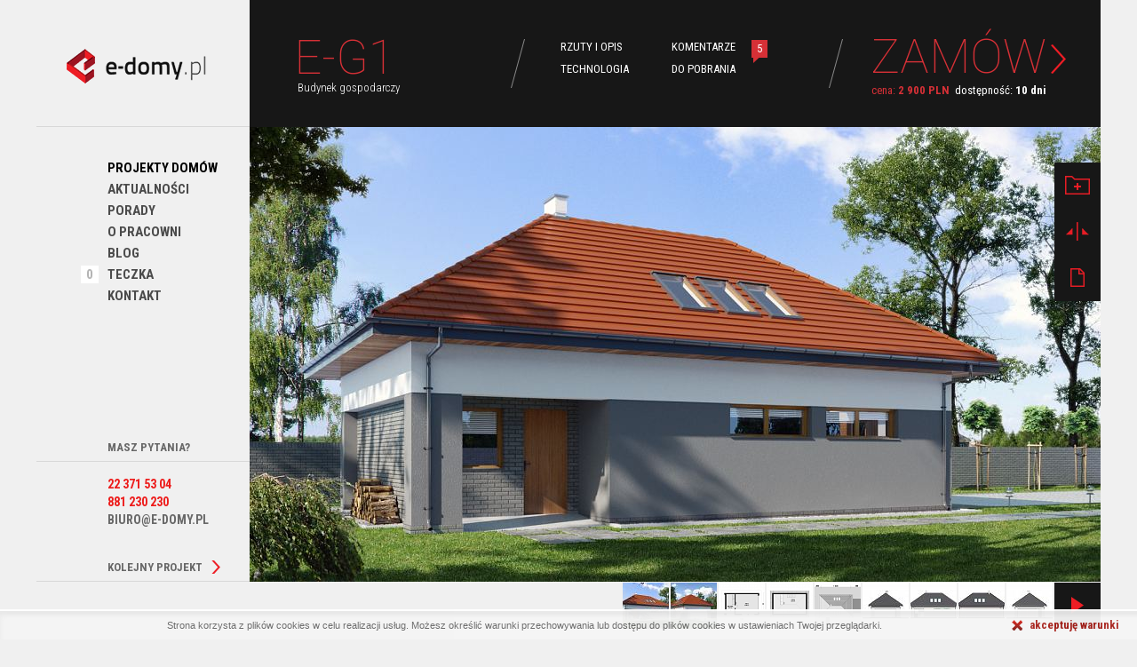

--- FILE ---
content_type: text/html; charset=UTF-8
request_url: https://www.e-domy.pl/projekt-domu-e-g1-budynek-gospodarczy.html?idk=17
body_size: 15199
content:
<!doctype html>
<html lang="pl">
<head>
<meta charset="utf-8">
 <title>E-G1 - E-DOMY.pl Projekty domów</title>

<link rel="dns-prefetch" href="//s.w.org"/>

 
<meta name="Description"
 content="Projekt domu E-G1 ⭐ Budynek gospodarczy ➤ Wybierz projekt idealny dla Ciebie!"/>
<meta name="Keywords" content=""/>
<meta name="Author" content="Mass Internet - www.massinternet.pl"/>
<meta name="revisit-after" content="2 days"/>
<meta name="robots"
 content="index, follow, all"/>
<meta name="viewport" content="width=device-width">
 <meta http-equiv="Cache-control" content="public">
 <meta name="google-site-verification" content="HCYKlc57knQW0J6ZmvOOgBYPE8Nccx6Hr9W4ZOdtaPQ"/>
<meta name="google-site-verification" content="v3B4pDto3rFgYEBM4ywgFusYCpE5uq4jDzKaAuZ9S7s"/>
<meta name="google-site-verification" content="9ELIG2y75VMmhkVHz0IZEnnviwDmQ84IqjbtKk2zmqM"/>
<meta name="google-site-verification" content="fRc3miiRT6QJmMGY_nIj8HsOU6cpVUVhmQPesHDA1yc"/>

<link rel="dns-prefetch" href="https://connect.facebook.net/">
<link rel="dns-prefetch" href="https://www.google-analytics.com/">
<link rel="dns-prefetch" href="https://stats.g.doubleclick.net/">
<link rel="dns-prefetch" href="https://www.google.pl/">
<link rel="dns-prefetch" href="https://www.google.com/">
<link rel="dns-prefetch" href="https://www.googletagmanager.com/">

 <link rel="canonical" href="https://www.e-domy.pl/projekt-domu-e-g1-budynek-gospodarczy.html"/>
 
<link rel="stylesheet" type="text/css" href="https://www.e-domy.pl/css/edomy.css">

<script src="https://www.e-domy.pl/js/edomy.js"></script>

 
<!--[if IE]>
<meta http-equiv="X-UA-Compatible" content="IE=Edge,chrome=1"><![endif]-->
<!--[if lt IE 9]>
<script src="//html5shiv.googlecode.com/svn/trunk/html5.js"></script>
<![endif]-->
<script type="text/javascript">
 
$(function () {
var availableTags = [
 
 'E-101 | Prosty dom z poddaszem', 'E-102 | Nowoczesny dom z poddaszem', 'E-103 | Tradycyjny projekt domu', 'E-104 | Mały tradycyjny dom', 'E-105 | Dom w kształcie litery L', 'E-106 | Podmiejska rezydencja', 'E-107 | Mały dom na wąską działkę', 'E-107a | Dom z gabinetem na wąskie działki', 'E-108 | Duży dom z poddaszem', 'E-109 | Dom piętrowy na wąską działkę', 'E-110 | Dom o charakterze rezydencjonalnym', 'E-111 | Mały dom z garażem w bryle', 'E-112 | Dom parterowy bez garażu', 'E-113 | Mały dom z dużą kotłownią', 'E-114 | Niewielki dom parterowy', 'E-115 | Dom parterowy z 3 sypialniami', 'E-116 | Niewielki dom parterowy', 'E-117 | Dom z antresolą', 'E-118 | Komfortowy dom parterowy', 'E-119 | Dom parterowy z 4 sypialniami', 'E-120 | Dom parterowy na szeroką działkę', 'E-121 | Przestronny dom na wąską działkę', 'E-122 | Dom z tarasem nad garażem', 'E-123 | Dom piętrowy, mała rezydencja', 'E-124 | Dom piętrowy z tarasem na piętrze', 'E-125 | Prosty dom piętrowy', 'E-126 | Dom z tarasem nad garażem', 'E-127 | Dom z dachem dwuspadowym', 'E-128 | Dom z dużą jadalnią i tarasem', 'E-129 | Dom z antresolą', 'E-130 | Dom z pokojem gościnnym', 'E-131 | Parterowy dom z 2 sypialniami', 'E-132 | Prosty dom parterowy', 'E-133 | Dom parterowy z 3 sypialniami', 'E-133a | Dom parterowy z 2 sypialniami', 'E-134 | Dom z poddaszem użytkowym', 'E-135 | Parterowy z wjazdem od południa', 'E-136 | Dom nowoczesny dwuspadowy', 'E-137 | Dom piętrowy z płaskim dachem', 'E-138 | Nowoczesny dom z płaskim dachem', 'E-139 | Dom piętrowy na wąską działkę', 'E-140 | Dom z poddaszem, na wąską działkę', 'E-141 | Mały dom z opcją poddasza', 'E-142 | Dom z poddaszem z dużą łazienką', 'E-143 | Kompaktowy dom z poddaszem', 'E-144 | Dom parterowy z dużym garażem', 'E-145 | Dom parterowy z trzema sypialniami', 'E-146 | Dom z gabinetem od frontu', 'E-147 | Nowoczesny dom z wykuszem', 'E-148 | Projekt dużej rezydencji', 'E-149 | Komfortowa rezydencja', 'E-150 | Mała rezydencja', 'E-151 | Duży dom parterowy', 'E-152 | Dom parterowy z trzema sypialniami', 'E-153 | Komfortowy dom parterowy', 'E-154 | Dom parterowy bez garażu', 'E-155 | Mały dom parterowy', 'E-156 | Parterowy dom z 2 sypialniami', 'E-157 | Dom z tarasem przy jadalni', 'E-158 | Dom z gabinetem i 4 sypialniami', 'E-159 | Dom z 4 sypialniami i garażem', 'E-160 | Mały dom z poddaszem', 'E-161 | Mały dom z czterema pokojami', 'E-162 | Rezydencja na wąską działkę', 'E-163 | Mała rezydencja na wąska działkę', 'E-164 | Dom z poddaszem na wąską działkę', 'E-164a | Dom z rozbudowaną sypialnią', 'E-165 | Dom z gabinetem od frontu', 'E-166 | Dom z wejściem od południa', 'E-166a | Dom piętrowy z bocznym tarasem', 'E-167 | Prosty dom z biblioteką', 'E-168 | Dom z pokojem od frontu', 'E-169 | Nowoczesny dom bez okapów', 'E-170 | Niewielki dom z garażem', 'E-171 | Mały dom z garażem w bryle', 'E-171a | Prosty dom z dwuspadowym dachem', 'E-172 | Z prostym dachem bez garażu', 'E-173 | Dom bez garażu na wąską działkę', 'E-174 | Dom parterowy z tarasem z boku', 'E-175 | Dom parterowy z dużym salonem', 'E-176 | Parterowy dom o zwartej bryle', 'E-177 | Dom z poddaszem na wąską działkę', 'E-178 | Rezydencja z garażem', 'E-179 | Symetryczny dom parterowy', 'E-179a | Dom parterowy o symetrycznym dachu', 'E-180 | Funkcjonalny dom na wąską działkę', 'E-181 | Duży dom parterowy', 'E-182 | Dom parterowy z płaskim dachem', 'E-182a | Dom z płaskim dachem i 3 sypialniami', 'E-183 | Parterowy dom z płaskim dachem', 'E-184 | Dom parterowy dwuspadowy', 'E-185 | Mały dom parterowy', 'E-185a | Prosty dom parterowy', 'E-186 | Rezydencja dla licznej rodziny', 'E-187 | Nowoczesny dom z tarasami', 'E-188 | Mały dom z poddaszem', 'E-189 | Tradycyjny dom z dużym garażem', 'E-190 | Symetryczny tradycyjny dom', 'E-191 | Tradycyjny dom dwuspadowy', 'E-192 | Mały dom bez garażu', 'E-193 | Prosty dom dwuspadowy', 'E-194 | Mały dom na wąskie działki', 'E-195 | Prosty dom komfortowy', 'E-196 | Tradycyjny dom z lukarną', 'E-197 | Dom dwuspadowy z lukarną', 'E-198 | Dom z pokojem od frontu', 'E-199 | Dom z 3 sypialniami', 'E-200 | Mały dom piętrowy na wąską działkę', 'E-201 | Piętrowy dom na wąską działkę', 'E-202 | Z wjazdem od południa', 'E-203 | Dom na wąskie działki', 'E-203a | Dom dwuspadowy na wąskie działki', 'E-204 | Nowoczesny dom piętrowy', 'E-205 | Dom parterowy z płaskim dachem', 'E-205a | Dom parterowy z rozbudowaną sypialnią', 'E-206 | Dom z gabinetem od frontu', 'E-207 | Projekt domu z poddaszem', 'E-208 | Zwarty dom z 5 pokojami', 'E-209 | Dom dla dużej rodziny', 'E-210 | Dom dla rodziny wielopokoleniowej', 'E-211 | Dom z poddaszem i 5 sypialniami', 'E-212 | Dom z poddaszem i gabinetem', 'E-213 | Mały dom z 4 sypialniami', 'E-214 | Dom na wąską działkę', 'E-215 | Dom z czterema sypialniami', 'E-216 | Kompaktowy dom dwuspadowy', 'E-217 | Rezydencja na wąską działkę', 'E-218 | Rezydencja z dużym salonem', 'E-219 | Rozbudowana rezydencja', 'E-220 | Rezydencja z pokojem seniora', 'E-221 | Mały dom z widokiem', 'E-222 | Mały dom z 4 pokojami', 'E-223 | Prosty dom z poddaszem', 'E-224 | Dom z kuchnią od ogrodu', 'E-225 | Komfortowy dom czterospadowy', 'E-226 | Dom z 4 sypialniami i gabinetem ', 'E-226a | Wygodny dom o małym metrażu', 'E-227 | Zwarty dom parterowy', 'E-228 | Dom parterowy z bocznym tarasem', 'E-229 | Dom parterowy z garażem', 'E-230 | Mały dom symetryczny', 'E-230a | Dom parterowy z 3 sypialniami', 'E-231 | Parterowy dom o zwartej bryle', 'E-231a | Zwarty dom z bocznym tarasem', 'E-232 | Symetryczny dom z 3 sypialniami', 'E-233 | Wygodny dom parterowy', 'E-234 | Nowoczesny dom dla licznej rodziny', 'E-235 | Dom parterowy z gabinetem', 'E-236 | Dom ze strychem nad garażem', 'E-237 | Dom z dwuspadowym dachem', 'E-238 | Funkcjonalny dom parterowy', 'E-238a | Dom na planie kwadratu, z gabinetem', 'E-239 | Wygodny dom symetryczny', 'E-240 | Dom parterowy z trzema sypialniami', 'E-241 | Funkcjonalny dom z poddaszem', 'E-242 | Dom z poddaszem i garażem na 1 auto', 'E-243 | Dom z prostym dachem dwuspadowym', 'E-243a | Wygodny dom z 3 sypialniami', 'E-243b | Parterowy dom bez okapu', 'E-244 | Dom namiotowy z 2 sypialniami', 'E-244a | Dom namiotowy z 3 sypialniami', 'E-244b | Dom namiotowy z pokojem od frontu', 'E-245 | Rodzinny dom z 5 pokojami', 'E-245a | Funkcjonalny dom parterowy', 'E-246 | Duży dom parterowy', 'E-247 | Funkcjonalny dom parterowy', 'E-247a | Zwarty dom z pokojem od wjazdu', 'E-248 | Dom parterowy', 'E-249 | Parterowy dom dwuspadowy', 'E-250 | Dom parterowy z tarasem z boku', 'E-251 | Dom parterowy z bocznym tarasem', 'E-252 | Nowoczesny dom z garażem', 'E-253 | Parterowy dom z płaskim dachem', 'E-254 | Dom o tradycyjnej bryle', 'E-255 | Dom z dwuspadowym dachem', 'E-255a | Dom z wysokim salonem', 'E-256 | Optymalny dom na wąskie działki', 'E-257 | Wygodny dom z dwuspadowym dachem', 'E-258 | Dom w typie nowoczesnej stodoły', 'E-259 | Dom nowoczesny z podwójnym garażem', 'E-260 | Dom typu stodoła z dwoma garażami', 'E-261 | Funkcjonalny dom parterowy', 'E-262 | Komfortowy dom parterowy z gabinetem', 'E-263 | Mały dom parterowy z 2 sypialniami', 'E-264 | Parterowy dom dla dużej rodziny', 'E-264a | Parterowy dom z rozbudowaną sypialnią', 'E-265 | Prosty dom z dużym garażem', 'E-265a | Dom dwuspadowy z antresolą', 'E-266 | Zwarty dom z czterospadowym dachem', 'E-266a | Mały dom z wbudowanym garażem', 'E-266b | Mały dom z 4 pokojami', 'E-267 | Nowoczesny dom na wąskie działki', 'E-268 | Dom parterowy z pokojem na froncie', 'E-268a | Dom parterowy na planie kwadratu', 'E-269 | Mały dom na planie kwadratu', 'E-269a | Dom parterowy na planie kwadratu', 'E-269b | Dom funkcjonalny z czterema pokojami', 'E-270 | Zwarty dom parterowy', 'E-270a | Mały dom z 4 pokojami', 'E-271 | Mały dom z czterospadowym dachem', 'E-271a | Mały dom z wolnym poddaszem', 'E-271b | Mały dom parterowy', 'E-272 | Mały dom z poddaszem nieużytkowym', 'E-272a | Mały dom z dwoma pokojami', 'E-272b | Mały dom z 2 pokojami i garderobą', 'E-273 | Prosty dom na wąskie działki', 'E-273a | Prosty dom z 4 pokojami', 'E-274 | Dom parterowy z 3 sypialniami', 'E-274a | Dom parterowy z 4 sypialniami', 'E-275 | Prosty dom o tradycyjnej bryle', 'E-276 | Funkcjonalny dom jednorodzinny', 'E-277 | Rodzinny dom z garażem z boku', 'E-278 | Prosty dom z czterema sypialniami', 'E-279 | Tradycyjny prosty dom', 'E-280 | Wydłużony dom z dwuspadowym dachem', 'E-281 | Mały funkcjonalny dom parterowy', 'E-281a | Dom parterowy o prostej bryle', 'E-282 | Parterowy dom o prostej konstrukcji', 'E-284 | Parterowy dom z dachem płaskim', 'E-285 | Mały dom z pokojem na dole', 'E-285a | Mały dom z czterema sypialniami', 'E-286 | Rodzinny dom z sypialnią na parterze', 'E-287 | Dom z kameralnym tarasem', 'E-288 | Kompaktowy dom z poddaszem', 'E-289 | Dom z płaskim dachem bez garażu', 'E-290 | Mały dom z poddaszem', 'E-290a | Dom z garażem na płytką działkę', 'E-291 | Funkcjonalny dom na wąską działkę', 'E-70 | Mały dom na zgłoszenie', 'E-71 | Mały dom na zgłoszenie', 'E-72 | Dom murowany do 70 m2 zabudowy', 'E-72 D | Dom szkieletowy do 70 m2 zabudowy', 'E-G1 | Budynek gospodarczy' 
];
var submit_flag = '';

$("#project-name").autocomplete({
source: availableTags,
minLength: 0,
/*
 select: function(event, ui) {
 alert($('.ui-state-hover').html());
 },
 */
close: function (event, ui) {
for (var x = 0; x <= availableTags.length; x = x + 1) {
if ($("#project-name").val() == availableTags[x]) {
submit_flag = 1;
}
}

if (submit_flag == 1) {
$('#e2-search').submit();
}
}
}).focus(function () {
$(this).autocomplete("search");
});
});
 
</script>

 
<link rel="shortcut icon" href="https://www.e-domy.pl/gfx/favicon.png" type="image/png">
 
<script type="application/ld+json">
{
"@context": "http://schema.org",
"@type": "Organization",
"name": "E-DOMY.PL Sp. z o.o.",
"legalName": "E-DOMY.PL Sp. z o.o.",
"url": "https://www.e-domy.pl",
"logo": "https://www.e-domy.pl/gfx/logo.png",
"image": "https://www.e-domy.pl/gfx/logo.png",
"telephone": "22 371 53 04",
"email": "biuro@e-domy.pl",
"vatID": "5213771103",
"address": {
"@type": "PostalAddress",
"streetAddress": "ul. Powsińska 75 lok. 82",
"addressLocality": "Warszawa",
"postalCode": "02-903",
"addressRegion": "mazowieckie",
"addressCountry": "PL"
},
"geo": {
"@type": "GeoCoordinates",
"latitude": 52.191842,
"longitude": 21.055016000000023
},
"contactPoint": [
{
"@type": "ContactPoint",
"telephone": "22 371 53 04",
"email": "info@e-domy.pl",
"contactType": "customer service"
}
],
"sameAs": [
"https://www.facebook.com/eDomypl","https://www.instagram.com/eDomy_pl/","https://pl.pinterest.com/eDomypl"
]
}




</script>

 
 </head>

<body class=""
 oncontextmenu="return false;" ondragstart="return false;" onselectstart="return false;" id="js-body" data-https="1">
<!-- Google Tag Manager -->
<noscript><iframe src="//www.googletagmanager.com/ns.html?id=GTM-PDDF6V"
height="0" width="0" style="display:none;visibility:hidden"></iframe></noscript>
<script>(function(w,d,s,l,i){w[l]=w[l]||[];w[l].push({'gtm.start':
new Date().getTime(),event:'gtm.js'});var f=d.getElementsByTagName(s)[0],
j=d.createElement(s),dl=l!='dataLayer'?'&l='+l:'';j.async=true;j.src=
'//www.googletagmanager.com/gtm.js?id='+i+dl;f.parentNode.insertBefore(j,f);
})(window,document,'script','dataLayer','GTM-PDDF6V');</script>
<!-- End Google Tag Manager -->

<script>
 (function(i,s,o,g,r,a,m){i['GoogleAnalyticsObject']=r;i[r]=i[r]||function(){
 (i[r].q=i[r].q||[]).push(arguments)},i[r].l=1*new Date();a=s.createElement(o),
 m=s.getElementsByTagName(o)[0];a.async=1;a.src=g;m.parentNode.insertBefore(a,m)
 })(window,document,'script','//www.google-analytics.com/analytics.js','ga');

 ga('create', 'UA-25199822-1', 'auto');
 ga('send', 'pageview');

</script>

<div id="fb-root"></div>
<script>(function (d, s, id) {
var js, fjs = d.getElementsByTagName(s)[0];
if (d.getElementById(id)) return;
js = d.createElement(s);
js.id = id;
js.src = "//connect.facebook.net/pl_PL/all.js#xfbml=1";
fjs.parentNode.insertBefore(js, fjs);
}(document, 'script', 'facebook-jssdk'));</script>


<div class="bg subpage project-details">

<!-- HOME -->
<section>
<div class="home sub">
<div class="wrapper">
<div class="left">

 <header>
<a href="https://www.e-domy.pl">
<img loading="lazy" src="https://www.e-domy.pl/gfx/logo.png" alt="">
</a>
</header>
</div>

<div class="right">

 <div class="item-header" id="section-order">
<div class="inner">
<div class="item-name item-box">
<h1>E-G1<span>Budynek gospodarczy</span> </h1>
</div>
<div class="item-menu item-box">
<table>
<tr>
<td class="col-1">
<a class="js-scroll-link" href="#js-body">Rzuty i opis</a>
</td>
<td class="col-2">
<a class="js-scroll-link" href="#section-comments">Komentarze<span
class="count">5<span></span></span></a>
</td>
</tr>
<tr>
<td class="col-1">
<a class="js-scroll-link" href="#section-technology">Technologia</a>
</td>
<td class="col-2">
 <a class="js-scroll-link" href="#section-downloads">Do pobrania</a>
 </td>
</tr>
<tr>
<td class="col-1">
 &nbsp;
 </td>
<td class="col-2">
 &nbsp;
 </td>
</tr>
</table>
</div>
<div class="item-order item-box">
<a href="https://www.e-domy.pl/zamow_projekt.html?ID=84"
 class="order-project">Zamów <img loading="lazy" src="gfx/slider-go.png" alt=""/></a>
<div class="order-info">
<p>
<span class="red ">cena:







<strong class="item__price">2 900 PLN</strong>
 </span>
<span class="white">dostępność: <strong>10 dni</strong></span>
</p>
</div>
</div>
</div>
</div>
</div>
<div class="clear"></div>
</div>
</div>
</section>
<!-- EOF HOME -->

<section>
<div class="content-section">
<div class="wrapper">
<div class="left">

 <nav>
 <ul>
 
 <li class="dropdown">
 <a class="active" href="projekty-domow.html">Projekty domów</a>
 <div class="dropdown-content">
 <ul>
<li><a href="/projekty-domow.html">Wszystkie projekty dom&oacute;w</a></li>
<li><a href="https://www.e-domy.pl/projekty-do-70m2-zabudowy.html">Projekty do 70m2 zabudowy</a></li>
<li><a href="/projekty-domow-do-80m2.html">Projekty dom&oacute;w do 80m2</a></li>
<li><a href="/projekty-domow-do-100m2.html">Projekty dom&oacute;w do 100m2</a></li>
<li><a href="/projekty-domow-do-115m2.html">Projekty dom&oacute;w do 115m2</a></li>
<li><a href="/projekty-domow-do-130m2.html">Projekty dom&oacute;w do 130m2</a></li>
<li><a href="/projekty-domow-do-150m2.html">Projekty dom&oacute;w do 150m2</a></li>
<li><a href="/nowe-projekty.html">Nowe projekty dom&oacute;w 2025</a></li>
<li><a href="/top20.html">Projekty dom&oacute;w TOP 20</a></li>
<li><a href="https://www.e-domy.pl/projekty-malych-domow.html">Projekty małych dom&oacute;w</a></li>
<li><a href="/projekty-domow-od-200m2.html">Projekty dużych dom&oacute;w</a></li>
<li><a href="/projekty-domow-nowoczesnych.html">Projekty dom&oacute;w nowoczesnych</a></li>
<li><a href="/projekty-domow-parterowych.html">Projekty dom&oacute;w parterowych</a></li>
<li><a href="/projekty-domow-z-poddaszem.html">Projekty dom&oacute;w z poddaszem</a></li>
<li><a href="/projekty-domow-pietrowych.html">Projekty dom&oacute;w piętrowych</a></li>
<li><a href="/projekty-domow-energooszczednych.html">Projekty dom&oacute;w energooszczędnych</a></li>
<li><a href="/projekty-domow-z-plaskim-dachem.html">Projekty dom&oacute;w z płaskim dachem</a></li>
<li><a href="/projekty-domow-z-dachem-dwuspadowym.html">Projekty dom&oacute;w z dachem dwuspadowym</a></li>
<li><a href="/projekty-domow-z-zadaszonym-tarasem.html">Projekty dom&oacute;w z zadaszonym tarasem </a></li>
<li><a href="/projekty-domow-z-aranzacja-wnetrz.html">Projekty dom&oacute;w z aranżacją wnętrz</a></li>
<li><a href="/projekty-domow-z-wjazdem-od-poludnia.html">Projekty dom&oacute;w z wjazdem od południa</a></li>
<li><a href="/projekty-domow-z-poddaszem-do-adaptacji.html">Projekty z poddaszem do adaptacji</a></li>
<li><a href="/projekty-domow-na-waska-dzialke.html">Projekty dom&oacute;w na wąską działkę</a></li>
<li><a href="/projekty-domow-stodola.html">Projekty dom&oacute;w typu stodoła</a></li>
</ul>
 </div>
 </li>
 
 <li >
 <a class="" href="aktualnosci.html">Aktualności</a>
 </li>
 
 <li >
 <a class="" href="porady.html">PORADY</a>
 </li>
 
 <li >
 <a class="" href="o-pracowni.html">O pracowni</a>
 </li>
 
 <li >
 <a class="" href="blog/">Blog</a>
 </li>
 
 <li><a href="#" id="toggle-briefcase">Teczka <span class="briefcase-counter">0</span></a></li>
 
 <li >
 <a class="" href="kontakt.html">Kontakt</a>
 </li>
 </ul>
</nav>



 <div class="questions project-item">
<div class="head">
<h4>Masz pytania?</h4>
</div>
<div class="numbers">
<p>
22 371 53 04<br>
881 230 230<br>
<a href="https://www.e-domy.pl/zapytaj_o_projekt,84.html" rel="popup nofollow">biuro@e-domy.pl</a>

</p>
</div>
</div>
 <div class="head another">
<h4><a href="projekt-domu-e-235-dom-parterowy-z-gabinetem.html?dom-parterowy-z-gabinetem&amp;idk=17">Kolejny projekt</a></h4>
</div>
 </div>

<div class="right">
 <div class="item-details" id="section-blueprints">
<div class="slider-container">
 <div id="foto-slider" class="slider" data-cycle-slides="a" data-cycle-swipe="true" data-cycle-timeout="6600"
 data-autoplay="false" data-cycle-log="false">
 <a class="c-box-gallery" rel="gal" href="https://www.e-domy.pl/cache/images/offer/4/0/9/9/4099_ci_1080x900_78_68897f19b106926e.jpg">
 <img loading="lazy" src="https://www.e-domy.pl/cache/images/offer/4/0/9/9/4099_cm_958x512_78_68897f19b106926e.jpg"
 alt="" width="958" height="512"/>
</a>
 <a class="c-box-gallery" rel="gal" href="https://www.e-domy.pl/cache/images/offer/4/0/8/9/4089_ci_1080x900_78_be93cca187e923aa.jpg">
 <img loading="lazy" src="https://www.e-domy.pl/cache/images/offer/4/0/8/9/4089_cm_958x512_78_be93cca187e923aa.jpg"
 alt="" width="958" height="512"/>
</a>
 <a class="c-box-gallery" rel="gal"
 href="https://www.e-domy.pl/cache/images/offer/4/8/6/7/4867_ci_1080x900_78_9ac5a6d86e892418.png">
 <img loading="lazy" src="https://www.e-domy.pl/cache/images/offer/4/8/6/7/4867_cl_958x512_78_9ac5a6d86e892418.png"
 alt="" width="958" height="512"/>
 </a>
 <a class="c-box-gallery" rel="gal"
 href="https://www.e-domy.pl/cache/images/offer/4/8/6/8/4868_ci_1080x900_78_f5e647292cc4e106.png">
 <img loading="lazy" src="https://www.e-domy.pl/cache/images/offer/4/8/6/8/4868_cl_958x512_78_f5e647292cc4e106.png"
 alt="" width="958" height="512"/>
 </a>
 <a class="c-box-gallery" rel="gal"
 href="https://www.e-domy.pl/cache/images/offer/4/0/8/3/4083_ci_1080x900_78_e1b90346c9233186.png">
<img loading="lazy" src="https://www.e-domy.pl/cache/images/offer/4/0/8/3/4083_cl_958x512_78_e1b90346c9233186.png"
 alt=""
 width="958" height="512"/>
</a>
 <a class="c-box-gallery" rel="gal"
 href="https://www.e-domy.pl/cache/images/offer/4/0/9/1/4091_ci_1080x900_78_06f2e099b4f87109.jpg">
<img loading="lazy" src="https://www.e-domy.pl/cache/images/offer/4/0/9/1/4091_cl_958x512_78_06f2e099b4f87109.jpg"
 alt=""
 width="958" height="512"/>
</a>
 <a class="c-box-gallery" rel="gal"
 href="https://www.e-domy.pl/cache/images/offer/4/0/9/2/4092_ci_1080x900_78_77340c2e00e9e6ad.jpg">
<img loading="lazy" src="https://www.e-domy.pl/cache/images/offer/4/0/9/2/4092_cl_958x512_78_77340c2e00e9e6ad.jpg"
 alt=""
 width="958" height="512"/>
</a>
 <a class="c-box-gallery" rel="gal"
 href="https://www.e-domy.pl/cache/images/offer/4/0/9/3/4093_ci_1080x900_78_101951fe7ebe7bd8.jpg">
<img loading="lazy" src="https://www.e-domy.pl/cache/images/offer/4/0/9/3/4093_cl_958x512_78_101951fe7ebe7bd8.jpg"
 alt=""
 width="958" height="512"/>
</a>
 <a class="c-box-gallery" rel="gal"
 href="https://www.e-domy.pl/cache/images/offer/4/0/9/4/4094_ci_1080x900_78_64c53a52cb3bd1a0.jpg">
<img loading="lazy" src="https://www.e-domy.pl/cache/images/offer/4/0/9/4/4094_cl_958x512_78_64c53a52cb3bd1a0.jpg"
 alt=""
 width="958" height="512"/>
</a>
 <div id="progress"></div>
</div>
<div id="foto-slider-pager">
<div class="thumbs">
<a href="#" class="play" id="foto-slider-play">
<span>start&nbsp;/&nbsp;pauza</span>
</a>
 <a href="#" data-id="8" class="mini">
<img loading="lazy" src="https://www.e-domy.pl/cache/images/offer/4/0/9/4/4094_cm_52x52_78_64c53a52cb3bd1a0.jpg"
 width="52" height="52" alt="">
</a>
 <a href="#" data-id="7" class="mini">
<img loading="lazy" src="https://www.e-domy.pl/cache/images/offer/4/0/9/3/4093_cm_52x52_78_101951fe7ebe7bd8.jpg"
 width="52" height="52" alt="">
</a>
 <a href="#" data-id="6" class="mini">
<img loading="lazy" src="https://www.e-domy.pl/cache/images/offer/4/0/9/2/4092_cm_52x52_78_77340c2e00e9e6ad.jpg"
 width="52" height="52" alt="">
</a>
 <a href="#" data-id="5" class="mini">
<img loading="lazy" src="https://www.e-domy.pl/cache/images/offer/4/0/9/1/4091_cm_52x52_78_06f2e099b4f87109.jpg"
 width="52" height="52" alt="">
</a>
 <a href="#" data-id="4" class="mini">
 <img loading="lazy" src="https://www.e-domy.pl/cache/images/offer/4/0/8/3/4083_cm_52x52_78_e1b90346c9233186.png"
 width="52" height="52" alt="">
</a>
 <a href="#" data-id="3" class="mini">
 <img loading="lazy" src="https://www.e-domy.pl/cache/images/offer/4/8/6/8/4868_cm_52x52_78_f5e647292cc4e106.png"
 width="52" height="52" alt="">
</a>
 <a href="#" data-id="2" class="mini">
 <img loading="lazy" src="https://www.e-domy.pl/cache/images/offer/4/8/6/7/4867_cm_52x52_78_9ac5a6d86e892418.png"
 width="52" height="52" alt="">
</a>
 <a href="#" data-id="1" class="mini">
 <img loading="lazy" src="https://www.e-domy.pl/cache/images/offer/4/0/8/9/4089_cm_52x52_78_be93cca187e923aa.jpg"
 width="52" height="52" alt="">
</a>
 <a href="#" data-id="0" class="mini">
 <img loading="lazy" src="https://www.e-domy.pl/cache/images/offer/4/0/9/9/4099_cm_52x52_78_68897f19b106926e.jpg"
 width="52" height="52" alt="">
</a>
 

<div class="clear"></div>
</div>
</div>

<div class="project-nav">
<ul>
<li class="do-teczki">
<a onclick="ga('send', 'event', 'Teczka', 'Dodaj-E-G1', 'E-G1');"
 class="atb atb_84 "
 data-id="84" data-name="E-G1"
 data-fotolink="https://www.e-domy.pl/cache/images/offer/4/0/9/9/4099_cm_221x156_78_68897f19b106926e.jpg"
 data-fotolink2="https://www.e-domy.pl/cache/images/offer/4/8/6/7/4867_cl_221x156_78_9ac5a6d86e892418.png"
 data-param1="71,2" data-param2="15,8" data-param3="z poddaszem"
 data-fullname="Budynek gospodarczy"
 data-link="https://www.e-domy.pl/projekt-domu-e-g1-budynek-gospodarczy.html"
 href="#"><span> dodaj&nbsp;do&nbsp;teczki</span></a>
</li>
<li class="lustro "><a
href="https://www.e-domy.pl/projekt-domu-e-g1-budynek-gospodarczy.html?lustro=1"><span>odbicie&nbsp;lustrzane</span></a>
</li>
<li class="pobierz-pdf"><a
href="https://www.e-domy.pl/projekt-domu-e-g1-budynek-gospodarczy.html?pdf=1" rel="nofollow"><span>pobierz&nbsp;pdf</span></a>
</li>
 </ul>
</div>
</div>
</div>

<script type="application/ld+json">
{
"@context": "https://schema.org/",
"@type": "Product",
"name": "E-G1",
"image": "https://www.e-domy.pl/data/Oferta/Zdjecia/4099.jpg",
"description": "Projektu budynku gospodarczego z garażem E-G1 z miejscem postojowym na dwa samochody. Projekt posiada odrębne pomieszczenie na parterze. Na poddaszu zaprojektowano wysoki strych z możliwością zaadaptowania na pomieszczenia użytkowe. 
 &nbsp;",
"mpn": "84",
"brand": {
"@type": "Thing",
"name": "e-domy.pl"
},
"offers": {
"@type": "Offer",
"priceCurrency": "PLN",
"price": "2900.00",
"itemCondition": "http://schema.org/NewCondition",
"availability": "http://schema.org/InStock",
"seller": {
"@type": "Organization",
"name": "E-DOMY.PL Sp. z o.o."
}
}
}
</script>
</div>
<div class="clear"></div>
</div>
</div>
</section>
<div class="content-section scroll-nav__wrapper">
<div class="wrapper">
<div class="left">
</div>
<div class="right">
 <div class="scroll-nav" id="js-scroll-nav">
<div class="scroll-nav__header">
<a class="js-scroll-link" href="#js-body">E-G1</a>
</div>
<div class="scroll-nav__items">
 
<div class="scroll-nav__item">
<a class="js-scroll-link" href="#js-body">
 Rzuty i opis
</a>
</div>

<div class="scroll-nav__item">
<a class="js-scroll-link" href="#section-technology">Technologia</a>
</div>

<div class="scroll-nav__item">
<a class="js-scroll-link" href="#section-addons">Dodatki</a>
</div>

<div class="scroll-nav__item scroll-nav__item--comments">
<a class="js-scroll-link" href="#section-comments">
 Komentarze
<span class="count">
5<span></span>
</span>
</a>
</div>

 <div class="scroll-nav__item">
<a class="js-scroll-link" href="#section-downloads">Do pobrania</a>
</div>
 
 
 </div>
</div></div>
</div>
</div>


<section>
<div class="content-section project-bottom">
<div class="wrapper">
<div class="left">
 <div class="featured ">
<div class="head">
<h4 class="multiline">Projekt domu E-G1 należy do kategorii</h4>
</div>
<ul class="new-side-categories">
 <li class="new-side-categories__item">
<a href="https://www.e-domy.pl/projekty-domow-z-garazem-dwustanowiskowym.html"
 title="Projekty domów z garażem dwustanowiskowym">Projekty domów z garażem dwustanowiskowym</a>
</li>
 <li class="new-side-categories__item">
<a href="https://www.e-domy.pl/projekty-garazy.html"
 title="Projekty garaży">Projekty garaży</a>
</li>
 </ul>
</div>
 <div class="featured ">
<div class="head">
<h4 class="multiline">Projekty domów kategorie</h4>
</div>
<ul class="new-side-categories">
 <li class="new-side-categories__item">
<h5 class="new-side-categories__item__header">Kondygnacje</h5>
<ul class="new-side-categories__item__list">
 <li class="new-side-categories__item__list__link">
<a class="" href="/projekty-domow-parterowych.html"
 title="Projekty domów parterowych">Projekty domów parterowych</a>
</li>
 <li class="new-side-categories__item__list__link">
<a class="" href="/projekty-domow-z-poddaszem-do-adaptacji.html"
 title="Projekty domów parterowych z poddaszem do adaptacji">Projekty domów parterowych z poddaszem do adaptacji</a>
</li>
 <li class="new-side-categories__item__list__link">
<a class="" href="/projekty-domow-z-poddaszem.html"
 title="Projekty domów z poddaszem">Projekty domów z poddaszem</a>
</li>
 <li class="new-side-categories__item__list__link">
<a class="" href="/projekty-domow-pietrowych.html"
 title="Projekty domów piętrowych">Projekty domów piętrowych</a>
</li>
 </ul>
</li>
 <li class="new-side-categories__item">
<h5 class="new-side-categories__item__header">Powierzchnia</h5>
<ul class="new-side-categories__item__list">
 <li class="new-side-categories__item__list__link">
<a class="" href="/projekty-do-70m2-zabudowy.html"
 title="Projekty do 70m2 zabudowy">Projekty do 70m2 zabudowy</a>
</li>
 <li class="new-side-categories__item__list__link">
<a class="" href="/projekty-domow-do-100m2.html"
 title="Projekty domów do 100m2">Projekty domów do 100m2</a>
</li>
 <li class="new-side-categories__item__list__link">
<a class="" href="/projekty-domow-do-115m2.html"
 title="Projekty domów do 115m2">Projekty domów do 115m2</a>
</li>
 <li class="new-side-categories__item__list__link">
<a class="" href="/projekty-domow-do-130m2.html"
 title="Projekty domów do 130m2">Projekty domów do 130m2</a>
</li>
 <li class="new-side-categories__item__list__link">
<a class="" href="/projekty-domow-do-150m2.html"
 title="Projekty domów do 150m2">Projekty domów do 150m2</a>
</li>
 <li class="new-side-categories__item__list__link">
<a class="" href="/projekty-domow-151-do-200m2.html"
 title="Projekty domów od 151 do 200m2">Projekty domów od 151 do 200m2</a>
</li>
 <li class="new-side-categories__item__list__link">
<a class="" href="/projekty-domow-na-waska-dzialke.html"
 title="Projekty domów na wąską działkę">Projekty domów na wąską działkę</a>
</li>
 </ul>
</li>
 <li class="new-side-categories__item">
<h5 class="new-side-categories__item__header">Garaż</h5>
<ul class="new-side-categories__item__list">
 <li class="new-side-categories__item__list__link">
<a class="" href="/projekty-domow-bez-garazu.html"
 title="Projekty domów bez garażu">Projekty domów bez garażu</a>
</li>
 <li class="new-side-categories__item__list__link">
<a class="" href="/projekty-domow-z-garazem-jednostanowiskowym.html"
 title="Projekty domów z garażem jednostanowiskowym">Projekty domów z garażem jednostanowiskowym</a>
</li>
 <li class="new-side-categories__item__list__link">
<a class="" href="/projekty-domow-z-garazem-dwustanowiskowym.html"
 title="Projekty domów z garażem dwustanowiskowym">Projekty domów z garażem dwustanowiskowym</a>
</li>
 <li class="new-side-categories__item__list__link">
<a class="" href="/k,42,garaz-w-bryle-budynku.html"
 title="Projekty z garażem w bryle budynku">Projekty z garażem w bryle budynku</a>
</li>
 <li class="new-side-categories__item__list__link">
<a class="" href="/k,43,garaz-z-boku.html"
 title="Projekty z garażem z boku">Projekty z garażem z boku</a>
</li>
 <li class="new-side-categories__item__list__link">
<a class="" href="/k,45,garaz-wysuniety.html"
 title="Projekty z garażem wysuniętym">Projekty z garażem wysuniętym</a>
</li>
 </ul>
</li>
 <li class="new-side-categories__item">
<h5 class="new-side-categories__item__header">Dach</h5>
<ul class="new-side-categories__item__list">
 <li class="new-side-categories__item__list__link">
<a class="" href="/projekty-domow-z-dachem-dwuspadowym.html"
 title="Projekty domów z dwuspadowym dachem">Projekty domów z dwuspadowym dachem</a>
</li>
 <li class="new-side-categories__item__list__link">
<a class="" href="/projekty-domow-z-czterospadowym-dachem.html"
 title="Projekty domów z czterospadowym dachem">Projekty domów z czterospadowym dachem</a>
</li>
 <li class="new-side-categories__item__list__link">
<a class="" href="/projekty-domow-z-plaskim-dachem.html"
 title="Projekty domów z płaskim dachem">Projekty domów z płaskim dachem</a>
</li>
 <li class="new-side-categories__item__list__link">
<a class="" href="/projekty-domow-z-poddaszem-do-adaptacji.html"
 title="Projekty domów z poddaszem do adaptacji">Projekty domów z poddaszem do adaptacji</a>
</li>
 <li class="new-side-categories__item__list__link">
<a class="" href="projekty-domow-stodola.html"
 title="Projekty domów typu stodoła">Projekty domów typu stodoła</a>
</li>
 <li class="new-side-categories__item__list__link">
<a class="" href="https://www.e-domy.pl/domy-na-planie-kwadratu.html"
 title="Projekty domów na planie kwadratu">Projekty domów na planie kwadratu</a>
</li>
 <li class="new-side-categories__item__list__link">
<a class="" href="/domy-na-planie-prostokata.html"
 title="Projekty domów na planie prostokąta">Projekty domów na planie prostokąta</a>
</li>
 </ul>
</li>
 <li class="new-side-categories__item">
<h5 class="new-side-categories__item__header">Dodatkowe elementy</h5>
<ul class="new-side-categories__item__list">
 <li class="new-side-categories__item__list__link">
<a class="" href="/projekty-domow-z-garderoba.html"
 title="Projekty domów z garderobą">Projekty domów z garderobą</a>
</li>
 <li class="new-side-categories__item__list__link">
<a class="" href="/projekty-domow-ze-spizarnia.html"
 title="Projekty domów ze spiżarnią">Projekty domów ze spiżarnią</a>
</li>
 <li class="new-side-categories__item__list__link">
<a class="" href="/projekty-domow-z-pralnia.html"
 title="Projekty domów z pralnią">Projekty domów z pralnią</a>
</li>
 <li class="new-side-categories__item__list__link">
<a class="" href="/projekty-domow-z-antresola.html"
 title="Projekty domów z antresolą">Projekty domów z antresolą</a>
</li>
 <li class="new-side-categories__item__list__link">
<a class="" href="/projekty-domow-z-jadalnia-w-salonie.html"
 title="Projekty domów z jadalnią w salonie">Projekty domów z jadalnią w salonie</a>
</li>
 <li class="new-side-categories__item__list__link">
<a class="" href="/projekty-domow-z-jadalnia-przy-kuchni.html"
 title="Projekty domów z jadalnią przy kuchni">Projekty domów z jadalnią przy kuchni</a>
</li>
 <li class="new-side-categories__item__list__link">
<a class="" href="/projekty-domow-z-gabinetem-na-parterze.html"
 title="Projekty domów z gabinetem na parterze">Projekty domów z gabinetem na parterze</a>
</li>
 <li class="new-side-categories__item__list__link">
<a class="" href="/projekty-domow-z-mozliwoscia-zblizniaczenia.html"
 title="Projekty domów z możliwością zbliźniaczenia">Projekty domów z możliwością zbliźniaczenia</a>
</li>
 <li class="new-side-categories__item__list__link">
<a class="" href="/projekty-domow-z-zadaszonym-tarasem.html"
 title="Projekty domów z zadaszonym tarasem">Projekty domów z zadaszonym tarasem</a>
</li>
 <li class="new-side-categories__item__list__link">
<a class="" href="/projekty-domow-z-wjazdem-od-poludnia.html"
 title="Projekty domów z wjazdem od południa">Projekty domów z wjazdem od południa</a>
</li>
 <li class="new-side-categories__item__list__link">
<a class="" href="/projekty-domow-z-kalenica-prostopadla.html"
 title="Projekty domów z kalenicą prostopadłą do drogi">Projekty domów z kalenicą prostopadłą do drogi</a>
</li>
 </ul>
</li>
 </ul>
</div>
 <div class="common">
<div class="head">
<h4>Podobne projekty</h4>
</div>
<ul>
<li>
<a href="https://www.e-domy.pl/projekt-domu-e-112-dom-parterowy-bez-garazu.html" class="item-image">
<img loading="lazy" src="https://www.e-domy.pl/cache/images/offer/3/1/3/1/3131_cm_52x52_78_54fda78aa8a09b4d.jpg" alt="E-112" />
</a>
<a href="https://www.e-domy.pl/projekt-domu-e-112-dom-parterowy-bez-garazu.html" class="item-name">E-112</a>
</li>
</ul>
<div class="search similar-search">
<form action="https://www.e-domy.pl/wyszukiwanie_zaawansowane_projektow.html" method="get" id="e2-search">
<fieldset>
<div class="sf-row sf-row-1">
<div class="sf-box sf-box-1">
<label class="sf-label">Numer projektu</label>
<input type="text" name="nazwa" value="" class="sf-input" placeholder="..." id="project-name">
 <input type="submit" src="" alt="Szukaj" title="Szukaj projektów" value=" " class="search-btn">
</div>
<div class="clear"></div>
</div>
</fieldset>
</form>
</div></div>
 </div>
<div class="right">
 </div>
<div class="right">
 <div id="section-description" class="informations">
<div class="head">
<h1>Projekt domu E-G1
 <span class="project-sec-desc">Budynek gospodarczy</span>
</h1>
</div>

<div class="panel-left">
<div class="c">
 <div>Projektu budynku gospodarczego z garażem E-G1 z miejscem postojowym na dwa samochody. Projekt posiada odrębne pomieszczenie na parterze. Na poddaszu zaprojektowano wysoki strych z możliwością zaadaptowania na pomieszczenia użytkowe.</div>
<p>&nbsp;</p>
</div>

<div class="ask">
<a href="https://www.e-domy.pl/zapytaj_o_projekt,84.html"
 rel="popup nofollow" class="button-ask">Zapytaj o projekt</a><br/>
<a onclick="ga('send', 'event', 'Teczka', 'Dodaj-E-G1', 'E-G1');"
 class="atb atb_84 " data-id="84"
 data-name="E-G1"
 data-fotolink="https://www.e-domy.pl/cache/images/offer/4/0/9/9/4099_cm_221x156_78_68897f19b106926e.jpg"
 data-fotolink2="https://www.e-domy.pl/cache/images/offer/4/8/6/7/4867_cl_221x156_78_9ac5a6d86e892418.png"
 data-param1="71,2" data-param2="15,8" data-param3="z poddaszem"
 data-fullname="Budynek gospodarczy"
 data-link="https://www.e-domy.pl/projekt-domu-e-g1-budynek-gospodarczy.html"
 href="#"><span> Dodaj&nbsp;do&nbsp;teczki</span></a><br/>
 <a class="js-scroll-link"
 href="#section-downloads">Do pobrania</a>
 </div>
</div>

<div class="panel-right">
<div class="c">
<table>
<tbody>
 <tr>
<td>Powierzchnia użytkowa</td>
<td><strong>71,2 m&sup2;</strong></td>
</tr>
 <tr>
<td>Powierzchnia netto</td>
<td><strong>147,4 m&sup2;</strong></td>
</tr>
 <tr>
<td>Powierzchnia zabudowy</td>
<td><strong>95,7 m&sup2;</strong></td>
</tr>
 <tr>
<td>Garaż</td>
<td><strong>54,7 m&sup2;</strong></td>
</tr>
 <tr>
<td>Strych</td>
<td><strong>76,2 m&sup2;</strong></td>
</tr>
 <tr>
<td>Kubatura</td>
<td><strong>178,7 m&sup3;</strong></td>
</tr>
 <tr>
<td>Wysokość budynku</td>
<td><strong>6,8 m</strong></td>
</tr>
 <tr>
<td>Wysokość do okapu gzymsu</td>
<td><strong>3,2 m</strong></td>
</tr>
 <tr>
<td>Powierzchnia dachu</td>
<td><strong>147,5 m&sup2;</strong></td>
</tr>
 <tr>
<td>Kąt nachylenia dachu</td>
<td><strong>35 &deg;</strong></td>
</tr>
 <tr>
<td>Minimalne wymiary działki</td>
<td><strong>15,8 x 20,4 m</strong></td>
</tr>
 <tr>
<td>Stan surowy zamknięty</td>
<td><strong>85 000 PLN</strong></td>
</tr>
 <tr>
<td>Instalacje wewnętrzne</td>
<td><strong>27 500 PLN</strong></td>
</tr>
 <tr>
<td>Wykończenie</td>
<td><strong>50 800 PLN</strong></td>
</tr>
 <tr>
<td>Koszt budowy</td>
<td><strong>163 300 PLN</strong></td>
</tr>
 <tr>
<td>Koszt budowy sys. gospodarczym</td>
<td><strong>113 300 PLN</strong></td>
</tr>
 </tbody>
</table>
 <div class="appendix">
<div class="c">
 <p style="text-align: center;"><strong><span style="color: #3366ff;">UWAGA: Podana cena promocyjna jest najniższą w okresie 30 dni przed wprowadzeniem obniżki.</span><br /></strong></p>
<p style="text-align: center;"><strong><a href="https://www.e-domy.pl/zamow-projekt.html">ZAM&Oacute;W PROJEKT Z PROMOCJĄ !!!</a></strong></p>
<p><strong></strong><strong>Klientom indywidualnym kupującym ten projekt (naszego autorstwa) na stronie naszej pracowni www.e-domy.pl, oferujemy w promocji:</strong></p>
<div style="text-align: center;"><span style="color: #33cccc;"><strong>1. KOSZTORYS BUDOWLANY i PRZEDMIAR&nbsp; ROB&Oacute;T ZA 129zł</strong></span></div>
<div style="text-align: center;"><span style="color: #33cccc;"><strong>2. TABLICA I DZIENNIK BUDOWY ZA 69zł</strong></span></div>
<div style="text-align: center;"><span style="color: #33cccc;"><strong>3. DODATKOWY EGZEMPLARZ PROJEKTU ARCHITEKTONICZNO-BUDOWLANEGO ZA 1zł</strong></span></div>
<div style="text-align: center;"><span style="color: #33cccc;"><strong>4. PAKIET DODATK&Oacute;W DO PROJEKTU (<strong>o łącznej wartości ok. 1500zł) ZA 69zł</strong></strong></span></div>
<div style="text-align: center;"><strong><br /></strong></div>
<p style="text-align: center;"><strong style="color: #888888;">KUP PROJEKT U AUTOR&Oacute;W Z GWARANCJĄ NAJNIŻSZEJ CENY</strong></p>
<p style="text-align: left;"><span style="color: #000000;">Jeśli zastanawiają się Państwo jeszcze nad wyborem projektu, jest możliwość pobrania naszego katalogu 2019 w wersji elektronicznej</span><strong><span style="color: #ff0000;"><span style="color: #ff0000;"> <a href="http://www.e-domy.pl/data/katalog%20e-domy%202019.pdf" rel="nofollow" target="_blank"><strong><span>&nbsp;pobierz katalog (ok. 80mb)</span></strong></a>&nbsp;</span></span></strong><span style="color: #ff0000;"><span><span style="color: #000000;">lub można zobaczyć katalog on-line</span>:</span></span><strong><span style="color: #ff0000;"><span><strong><strong>&nbsp;<a href="https://bit.ly/2KjRw6G?fbclid=IwAR2F7sYMRq2yoOPwL0JCd6xpx-kgmaBQXgZ9FeXre9cWuueWdUbKbom6SH8" rel="nofollow" target="_blank" data-ft="{" data-lynx-mode="async" data-lynx-uri="https://l.facebook.com/l.php?u=https%3A%2F%2Fbit.ly%2F2KjRw6G%3Ffbclid%3DIwAR2F7sYMRq2yoOPwL0JCd6xpx-kgmaBQXgZ9FeXre9cWuueWdUbKbom6SH8&amp;h=[base64]">https://bit.ly/2KjRw6G</a>.</strong></strong></span></span></strong></p>
<p>UWAGA: Koszty budowy podane na naszej stronie są kosztami szacunkowymi, określonymi na podstawie średnich, og&oacute;lnopolskich cen netto materiał&oacute;w budowlanych i robocizny. W wycenie przyjęliśmy podstawowy standard wykończenia wewnętrznego i zewnętrznego. Ostateczne koszty inwestycji mogą się r&oacute;żnić w zależności od zastosowanych materiał&oacute;w, koszt&oacute;w robocizny dla danego regionu kraju, oraz przyjętego standardu wykończenia (zwłaszcza elewacji zewnętrznych). Koszty stanu surowego i wykończenia zewnętrznego są podane na podstawie obliczeń z kosztorysu budowlanego, natomiast koszt instalacji wewnętrznych szacowany jest na podstawie uśrednionych wskaźnik&oacute;w, proporcjonalnie do powierzchni netto budynku.</p>
<p>Koszt podany na stronie dotyczy stanu deweloperskiego, a jako <span class="il">wykończenie</span> określiliśmy (upraszczając) te elementy, kt&oacute;re r&oacute;żnią stan surowy zamknięty od stanu deweloperskiego. <span class="il">Zatem "wykończenie</span>" <span class="il">to</span> w skr&oacute;cie: tynki wewnętrzne, posadzki z ociepleniem (bez ostatniej warstwy podłogowej), <span class="il">wykończenie</span> ścian zewnętrznych (ocieplenie, tynki oraz okładziny zewnętrzne).</p>
<p>UWAGA: Wycena szacunkowa nie zawiera wykończenia&nbsp;warstwy wykończeniowej posadzek (podł&oacute;g), tarasu, schod&oacute;w zewnętrznych, drzwi wewnętrznych, łazienek, białego montażu&nbsp;oraz wykończenia wnętrza ponieważ jego koszt jest zależny od przyjętego standardu i rozbieżności mogłyby być zbyt duże. Podane na stronie koszty budowy są cenami netto. W przypadku zlecenia budowy firmie wykonawczej (kompleksowa usługa budowlana + materiały) należy doliczyć 8% VAT.</p>
<p>Koszty&nbsp;budowy tzw.&nbsp;systemem&nbsp;gospodarczym zakładają wykonanie pewnej ilości prac budowlanych we własnym zakresie oraz własną koordynację zakup&oacute;w, w tym negocjowanie cen. Hurtownie budowlane często udzielają rabat&oacute;w, a jeśli zakup&oacute;w dokonuje firma wykonawcza, czasem część rabatu zachowuje dla siebie.</p>
</div>
</div>
 </div>
</div>

<div class="clear"></div>
</div>
 <div id="section-technology" class="informations">
<div class="head sectionHead">
<h3>Technologia</h3>
</div>

<div class="panel-left">
<div class="c">
<p>Prosimy o zapoznanie się z <a class="js-scroll-link" href="#section-downloads">rysunkami
szczegółowymi (PDF)</a>.</p>
<p>Informację dotyczącą zakresu możliwych do wprowadzenia zmian w projektach, w ramach
adaptacji przedstawiamy w zakładce <a href="https://www.e-domy.pl/s,12,Adaptacje.html">zmiany
w projekcie</a>.</p>
 <div><strong>UWAGA:</strong><strong><strong> Nasze biuro nie wprowadza zmian w projektach</strong></strong><strong>. Nie udostępniamy wersji elektronicznej projekt&oacute;w.<br /></strong></div>
<div>Wszystkie nasze projekty są zgodne z wymaganiami aktualnych Warunk&oacute;w Technicznych WT2022 ze zmianami.</div>
<div>&nbsp;</div>
</div>

<div class="ask">
<a href="https://www.e-domy.pl/zapytaj_o_projekt,84.html"
 rel="popup nofollow" class="button-ask">Zapytaj o projekt</a>
</div>
</div>

<div class="panel-right">
<div class="c">
 <table>
<tbody>
<tr>
<td>Ściany</td>
<td><strong>25cm ceramika + 15cm styropian</strong></td>
</tr>
<tr>
<td>Strop</td>
<td><strong>gęstożebrowy Teriva</strong></td>
</tr>
<tr>
<td>Pokrycie dachowe</td>
<td><strong>dach&oacute;wka cementowa</strong></td>
</tr>
<tr>
<td>Ocieplenie posadzki na gruncie</td>
<td><strong>15cm styropian<br /></strong></td>
</tr>
<tr>
<td>Ocieplenie dachu</td>
<td><strong>20-25cm wełna mineralna<br /></strong></td>
</tr>
</tbody>
<tbody>
<tr>
<td>Stolarka okienna</td>
<td><strong>drewniana</strong></td>
</tr>
<tr>
<td>Wykończenie zewnętrze</td>
<td><strong>płytki klinkierowe lub drewno</strong></td>
</tr>
<tr>
<td>Ogrzewanie</td>
<td><strong><strong>nieogrzewany</strong></strong></td>
</tr>
<tr>
<td>Wentylacja</td>
<td><strong><strong>grawitacyjna</strong><br /></strong></td>
</tr>
</tbody>
</table>
</div>
 <div class="appendix">
<div class="c">
<p>*) UWAGA: zmianę materiałów, stropu itp. można wykonać w ramach adaptacji
projektu u architekta działającego na terenie konkretnej inwestycji.</p>
</div>
</div>
 </div>

<div class="clear"></div>
</div>
 <div id="section-addons"></div>
 <div class="informations" id="pakiety">

<div class="head sectionHead">
<h3>Dodatki</h3>
</div>

<div class="panel-left">
<div class="c comments-info">
<p>Pakiety można zamówić zaznaczając odpowiednią pozycję na liście "DOSTĘPNE DODATKI"
przy
zamówieniu projektu w zakładce <a href="zamow_projekt.html?ID=84">ZAMÓW
PROJEKT</a>.</p>
 <p>Dodatki można też dokupić p&oacute;źniej, po zam&oacute;wieniu projektu. Informacje na ten temat są dostępne <a href="https://www.e-domy.pl/jak-dokupic-dodatki-do-projektu.html">tutaj</a>.</p>
</div>

<div class="ask">
<a href="https://www.e-domy.pl/zapytaj_o_projekt,84.html"
 rel="popup nofollow" class="button-ask">Zapytaj o projekt</a>
</div>
</div>

<div class="panel-right">

 <div class="clear"></div>
</div>
<div class="clear"></div>
</div>
 <div id="section-comments"></div>
 <div class="informations" id="info">
<div class="head sectionHead">
<h3>Komentarze</h3>
</div>

<div class="panel-left">
 <div class="c comments-info"><p>Aby dodać opinię wypełnij poniższy formularz.</p></div>
 
 <div class="c">
<p></p>
</div>
<div class="add-comment" id="dodaj_komentarz">
<div id="js-comment-response-container"></div>
<form action="#info" method="post" id="js-comment-form">
<fieldset>
<input type="hidden" value="1" name="dodaj_komentarz"/>
<input type="hidden" value="0" name="zero" class="zero"/>
<input type="hidden" value="84" name="IDProduktu"/>
<input type="hidden" value="" name="re-comment" id="re-comment"/>

<div class="kf-cw">

<div class="div">
<input type="text" class="text" name="Nick"
 value="" placeholder="Imię, nick" id="nick"/>
</div>

<div class="div" id="re-info" style="display: none;">
<input type="text" readonly="readonly" class="text" name="" value=""
 placeholder="Re: " id="re-nick"/>
<a class="delete-re" title="Wyłącz odpowiedź">X</a>
</div>

<div class="div">
<textarea class="text" name="Komentarz"
 placeholder="Treść komentarza..."></textarea>
<button type="submit" class="kf-submit" id="send-form">Dodaj komentarz
</button>
</div>
</div>

<div class="clearfix"></div>
</fieldset>
</form>
</div>
</div>

<div class="panel-right">
<div id="komentarze">
 <div class="js-comment-item item item-4882 first"
 id="comment4882">
<div class="head">
<h5 class="nick4882">Kasia</h5><span
class="date time">02.11.2019 / 15:41:30</span><a
class="js-re re"
rel="comment4882">odpowiedz</a>
<div class="clear"></div>
</div>
<div class="komentarz">
<p>Dzień dobry,

Czy istnieje możliwość wprowadzenia poniższych zmian:

- zmiana dachu na dwuspadowy + podniesienie dachu o 3- 4 pustaki (tak aby wykorzystać przestrzeń na poddasze mieszkalne)
- zastosowanie okien dachowo-sciennych z opcją drzwi balkonowych
- zmiana położenia bramy garażowej (na ścianę frontową)

Pozdrawiam,
Kasia</p>
</div>
</div>
 <div class="re-group">
 <div class="js-comment-item item item-4884" id="comment4884">
<div class="head">
<h5 class="nick4884">E-DOMY.PL</h5><span
class="date time">04.11.2019 / 09:38:11</span><a class="js-re re"
 rel="comment4884">odpowiedz</a>
<div class="clear"></div>
</div>
<div class="komentarz">
<p>Witamy. Wymienione przez Panią zmiany mogą zostać wprowadzone podczas adaptacji projektu. Pozdrawiamy. E-DOMY.PL</p>
</div>
</div>
 </div> <div class="js-comment-item item item-2228 "
 id="comment2228">
<div class="head">
<h5 class="nick2228">Aneta</h5><span
class="date time">17.09.2014 / 20:12:28</span><a
class="js-re re"
rel="comment2228">odpowiedz</a>
<div class="clear"></div>
</div>
<div class="komentarz">
<p>Witam, czy w projekcie jest strop drewniany?</p>
</div>
</div>
 <div class="re-group">
 <div class="js-comment-item item item-2566" id="comment2566">
<div class="head">
<h5 class="nick2566">E-DOMY.PL</h5><span
class="date time">05.03.2015 / 10:07:26</span><a class="js-re re"
 rel="comment2566">odpowiedz</a>
<div class="clear"></div>
</div>
<div class="komentarz">
<p>Witamy. W projekcie zastosowany został strop żelbetowy. Można zamienić go na Terivę lub drewniany podczas adaptacji projektu. Pozdrawiamy. E-DOMY.PL</p>
</div>
</div>
 <div class="re-group">
 <div class="js-comment-item item item-4885" id="comment4885">
<div class="head">
<h5 class="nick4885">E-DOMY.PL</h5><span
class="date time">04.11.2019 / 09:39:33</span><a class="js-re re"
 rel="comment4885">odpowiedz</a>
<div class="clear"></div>
</div>
<div class="komentarz">
<p>Witamy. Uwaga: strop w oferowanej wersji projektu został zamieniony na gęstożebrowy strop Teriva. Pozdrawiamy. E-DOMY.PL</p>
</div>
</div>
 </div> </div> </div>
<div class="clear"></div>
<div id="js-more-comments"></div>
<div class="mb25"></div>
</div>

<div class="clear"></div>
</div>
 <div id="section-downloads"></div>
 <div class="informations" id="pakiety">
<div class="head sectionHead">
<h3>Do pobrania</h3>
</div>

<div class="panel-left">
 <div class="c comments-info">
 <p>Przeglądaj i pobieraj szczeg&oacute;łowe rysunki pokazowe projektu z dokumentacji technicznej. UWAGA: Załączone rysunki stanowią wyłączną własność firmy E-DOMY.PL i nie mogą stanowić podstawy do opracowania projekt&oacute;w indywidualnych.</p>
</div>
 </div>

<div class="panel-right">
<div class="files">
<ul>
 <li class=""><a title="E-G1_Pokazowy Rzut parteru"
 href="https://www.e-domy.pl/data/files/offer/1098_e-g1-pokazowy-rzut-parteru.pdf"
 onclick="this.target = '_blank';"
 rel="nofollow">E-G1_Pokazowy Rzut parteru
<span class="size even-darker">(106,26 kB)</span></a></li>
 <li class="last"><a title="E-G1_Pokazowy_Przekroj"
 href="https://www.e-domy.pl/data/files/offer/2393_e-g1-pokazowy-przekroj.pdf"
 onclick="this.target = '_blank';"
 rel="nofollow">E-G1_Pokazowy_Przekroj
<span class="size even-darker">(185,78 kB)</span></a></li>
 </ul>
</div>
<div class="clear"></div>
</div>
<div class="clear"></div>
</div>
 </div>
<div class="clearfix"></div>
</div>
</div>
</section>

 <div class="pre-footer"></div>

<footer>
<div class="footer">
<div class="wrapper">
<div class="left">
<div class="inner">
<div class="partners">
<div class="head">
<h5>Partnerzy</h5>
</div>
<div class="partners-slider" id="partners-slider" data-cycle-slides="> a"
 data-cycle-log="false">
 <a href="https://www.sokolka.com.pl" rel="nofollow"
 onclick="this.target='_blank'" title="Sokółka"
 style="background-image: url(https://www.e-domy.pl/cache/images/partners/8/8_cl_150x80_78_c9f0f895fb98ab91.png);"></a>
 <a href="https://www.creaton.pl/produkty/kapstadt" rel="nofollow"
 onclick="this.target='_blank'" title="Creaton"
 style="background-image: url(https://www.e-domy.pl/cache/images/partners/1/0/10_cl_150x80_78_d3d9446802a44259.png);"></a>
 <a href="https://www.poldom.eu" rel="nofollow"
 onclick="this.target='_blank'" title="Poldom"
 style="background-image: url(https://www.e-domy.pl/cache/images/partners/9/9_cl_150x80_78_45c48cce2e2d7fbd.jpg);"></a>
 <a href="https://www.visolar.pl" rel="nofollow"
 onclick="this.target='_blank'" title="VISOLAR"
 style="background-image: url(https://www.e-domy.pl/cache/images/partners/1/3/13_cl_150x80_78_c51ce410c124a10e.png);"></a>
 </div>
</div>

<div class="fb-likes">
<div class="fb">
<div class="fb-share-button" data-href="https://www.facebook.com/eDomypl" data-width="160"
 data-type="button_count"></div>
</div>
<div class="clear"></div>
<div class="fb">
<div class="fb-like" data-href="https://www.facebook.com/eDomypl" data-width="164"
 data-layout="button_count" data-action="like" data-show-faces="false"
 data-share="false"></div>
</div>
<div class="clear"></div>
<div class="visit-fb">
<a href="https://www.facebook.com/eDomypl" rel="external nofollow"><span>Odwiedź nas</span></a>
</div>
</div>
<div class="clear"></div>
</div>
</div>

<div class="right">
<div class="footer-boxes">

<div class="box box-1">
<div class="head">
<h5>Projekty</h5>
</div>

<div class="box-items">
<ul>
 <li><a href="https://www.e-domy.pl/projekty-domow-parterowych.html">Projekty domów parterowych</a></li>
 <li><a href="https://www.e-domy.pl/projekty-domow-pietrowych.html">Projekty domów piętrowych</a></li>
 <li><a href="https://www.e-domy.pl/projekty-domow-z-poddaszem.html">Projekty domów z poddaszem</a></li>
 <li><a href="https://www.e-domy.pl/projekty-malych-domow.html">Projekty małych domów</a></li>
 <li><a href="https://www.e-domy.pl/nowe-projekty.html">Nowe projekty domów 2025</a></li>
 <li><a href="https://www.e-domy.pl/projekty-domow-na-waska-dzialke.html">Projekty domów na wąską działkę</a></li>
 <li><a href="https://www.e-domy.pl/projekty-do-70m2-zabudowy.html">Projekty do 70m2 zabudowy</a></li>
 <li><a href="https://www.e-domy.pl/projekty-domow-do-100m2.html">Projekty domów do 100m2</a></li>
 <li><a href="https://www.e-domy.pl/projekty-domow-do-115m2.html">Projekty domów do 115m2</a></li>
 <li><a href="https://www.e-domy.pl/projekty-domow-do-130m2.html">Projekty domów do 130m2</a></li>
 <li><a href="https://www.e-domy.pl/projekty-domow-do-150m2.html">Projekty domów do 150m2</a></li>
 <li><a href="https://www.e-domy.pl/top20.html">Projekty domów TOP 20</a></li>
 </ul>
</div>
</div>

<div class="box box-2">
<div class="head">
<h5>Poradnik</h5>
</div>

<div class="box-items">
<ul>
 <li><a href="https://www.e-domy.pl/a,44,ile-kosztuje-budowa-domu.html">Ile kosztuje budowa domu?</a></li>
 <li><a href="https://www.e-domy.pl/a,48,jaki-jest-najtanszy-material-do-budowy-domu.html">Jaki jest najtańszy materiał do budowy domu?</a></li>
 <li><a href="https://www.e-domy.pl/a,51,co-jest-najwazniejsze-przy-budowie-domu.html">Co jest najważniejsze przy budowie domu?</a></li>
 <li><a href="https://www.e-domy.pl/a,53,jak-najtaniej-wybudowac-maly-domek.html">Jak najtaniej wybudować mały domek?</a></li>
 <li><a href="https://www.e-domy.pl/a,57,jaki-projekt-domu-wybrac-gotowy-czy-indywidualny.html">Jaki projekt domu wybrać – gotowy czy indywidualny?</a></li>
 <li><a href="https://www.e-domy.pl/porady,129,nasze-porady.html">Sprawdź inne nasze porady</a></li>
</ul>
</div>
</div>

<div class="box box-3">
<div class="head">
<h5>Studio projektowe</h5>
</div>

<div class="box-items">
<ul>
 <li><a href="https://www.e-domy.pl/o-pracowni.html">Jak pracujemy</a>
</li>
 <li><a href="https://www.e-domy.pl/wspolpraca.html">Współpraca</a>
</li>
 <li><a href="https://www.e-domy.pl/zamow-projekt.html">Zamów projekt</a>
</li>
 <li><a href="https://www.e-domy.pl/zmiany-w-projektach.html">Zmiany w projektach</a>
</li>
 <li><a href="https://www.e-domy.pl/oferta-adaptacji.html">Oferta adaptacji projektu</a>
</li>
 <li><a href="https://www.e-domy.pl/projekty-na-zamowienie.html">Projekty na zamówienie</a>
</li>
 <li><a href="https://www.e-domy.pl/jak-dokupic-dodatki-do-projektu.html">Jak dokupić dodatki do projektu</a>
</li>
 <li><a href="https://www.e-domy.pl/zwrot-wymiana-projektu.html">Zwrot i wymiana projektu</a>
</li>
 <li><a href="https://www.e-domy.pl/polityka-prywatnosci.html">Polityka prywatności</a>
</li>
 <li><a href="https://www.e-domy.pl/regulamin-sprzedazy.html">Regulamin sprzedaży</a>
</li>
 </ul>
</div>
</div>

<div class="box box-3">
<div class="head">
<h5>Dane teleadresowe</h5>
</div>

<div class="footer-contact">
<p>
<strong>E-DOMY.PL Sp. z o.o.</strong><br>
 ul. Powsińska 75 lok. 82<br>
 02-903 Warszawa
</p>

 
<p>
Telefony:<br>
 22 371 53 04<br>
 881 230 230</span>
</p>

 <p>E-mail: <a href="&#109;&#97;&#105;&#108;&#116;&#111;&#58;%62%69%75%72%6f@%65-%64%6f%6d%79.%70%6c" >&#x62;&#x69;&#x75;&#x72;&#x6f;&#x40;&#x65;&#x2d;&#x64;&#x6f;&#x6d;&#x79;&#x2e;&#x70;&#x6c;</a></p>
 
 <p>
 NIP: <span class="fw400">521-377-11-03</span> </p>
 </div>
</div>
<div class="clear"></div>
</div>
</div>

<div class="clear"></div>

<div class="footer-info">
<div class="inner">
<p class="copyright">&copy; Copyright 2026
by www.e-domy.pl</p>
</div>
<div class="clear"></div>
</div>
</div>
</div>
</footer>


 <section class="briefcase" id="briefcase">
<div class="wrapper">

<div class="left">
<div class="height">
<a href="#" class="hide-briefcase" id="hide-briefcase">Schowaj</a>

<div class="briefcase-info">
<div class="inner">
<strong class="briefcase-counter">0</strong>
<span>projektów<br>w Twojej teczce</span>
</div>
</div>

<div class="briefcase-legend hide">
<ul>
<li>pow. użytkowa</li>
<li>min. szerokość działki</li>
<li>kondygnacje</li>
</ul>
</div>

<a href="#" class="toggle-blueprints hide">Pokaż rzuty</a>
</div>
</div>

<div class="right">
<div class="height">
<div class="inner">
<ul class="list">
</ul>
</div>
</div>
<a href="#" class="prev" id="briefcase-prev" title="Poprzednie">Poprzednie</a>
<a href="#" class="next" id="briefcase-next" title="Następne">Następne</a>
</div>
<div class="clear"></div>
</div>
</section>


<script id="briefcase-item-template" type="text/x-handlebars-template">
<li data-id="{{id}}" class="briefcase-item">
<div class="item-inner item-inner-top">
<a href="{{link}}" class="item-image">
<img loading="lazy" src="{{fotolink}}" alt="" width="221" height="156">
</a>
<header>
<h2><a href="{{link}}">{{name}}</a></h2>
<a href="#" class="delete" title="Usuń">Usuń</a>
<div class="clear"></div>
</header>
<div class="item-full-name">
<h3><a href="{{link}}">{{fullname}}</a></h3>
</div>
</div>
<div class="item-info">
<ul>
<li>{{param1}} m&sup2;</li>
<li>{{param2}} m</li>
<li>{{param3}}</li>
</ul>
</div>
<div class="item-inner item-inner-bottom">
<a href="{{link}}" class="item-image item-blueprint">
<img loading="lazy" src="{{fotolink2}}" alt="" width="221" height="156">
</a>
<header>
<h2><a href="{{link}}">{{name}}</a></h2>
<a href="#" class="delete" title="Usuń">Usuń</a>
<div class="clear"></div>
</header>
</div>
</li>
</script>
 <div class="cookie-alert" id="js-cookie-alert">
<p>Strona korzysta z plików cookies w celu realizacji usług. Możesz określić warunki przechowywania lub dostępu
do
plików cookies w ustawieniach Twojej przeglądarki.</p><a id="js-cookie-alert-close">akceptuję warunki</a>
</div>
 <link rel="stylesheet" type="text/css" href="//fonts.googleapis.com/css?family=Roboto:400,100,300,500,700,900|Roboto+Condensed:400,300,700&subset=latin,latin-ext" defer async></div>


</body>
</html>